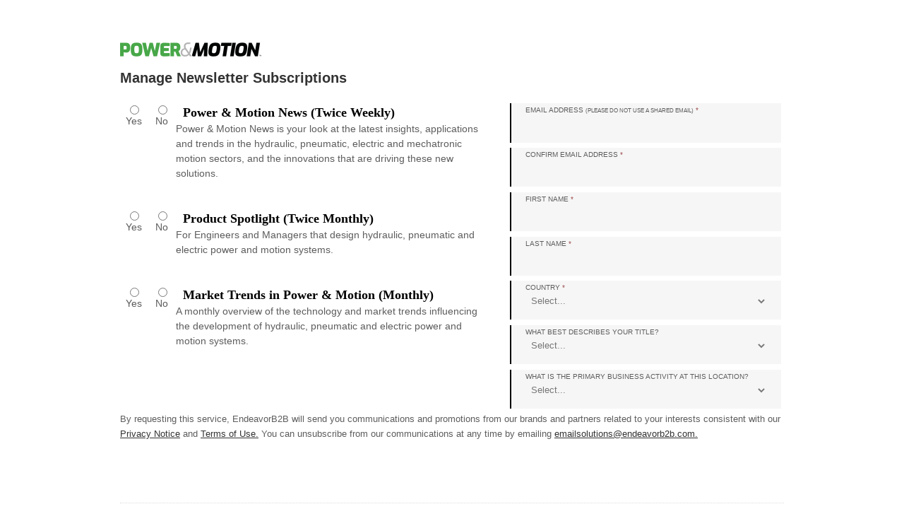

--- FILE ---
content_type: text/html;charset=ISO-8859-1
request_url: https://endeavor.dragonforms.com/init.do?r=0637F3528289C1E&pk=PMT_NLFooter&oly_enc_id=0637F3528289C1E&omedasite=PMTPrefPage
body_size: 352
content:





<html>
<head>
<script>
window.onload = function(){
  window.document.location = 'loading.do?r=0637F3528289C1E&pk=PMT_NLFooter&oly_enc_id=0637F3528289C1E&omedasite=PMTPrefPage';
}
</script>
</head>
<body>
<center>
<img src="https://cdn.omeda.com/hosted/images/dragon/generic/spinner.gif">
<br>Loading...
</center>
</body>
</html>

--- FILE ---
content_type: text/html;charset=ISO-8859-1
request_url: https://endeavor.dragonforms.com/loading.do?r=0637F3528289C1E&pk=PMT_NLFooter&oly_enc_id=0637F3528289C1E&omedasite=PMTPrefPage
body_size: 11332
content:




<noscript>Your browser does not support JavaScript!</noscript>

<!DOCTYPE html>
<!--[if lt IE 7 ]> <html class="ie ie6 no-js" lang="en"> <![endif]-->
<!--[if IE 7 ]>    <html class="ie ie7 no-js" lang="en"> <![endif]-->
<!--[if IE 8 ]>    <html class="ie ie8 no-js" lang="en"> <![endif]-->
<!--[if IE 9 ]>    <html class="ie ie9 no-js" lang="en"> <![endif]-->
<!--[if gt IE 9]><!--><html class="no-js" lang="en"><!--<![endif]-->
<!-- the "no-js" class is for Modernizr. -->

<html>
<head>
	<meta charset="utf-8">
	<meta name="keywords" content="[-meta-]" />
	<!-- Always force latest IE rendering engine (even in intranet) & Chrome Frame -->
		<meta http-equiv="X-UA-Compatible" content="IE=edge,chrome=1">	
	
	<title>Manage Email | Power & Motion</title>
	
	<meta name="title" content="">
	
	
	<link rel="stylesheet" type="text/css" href="https://hostedcontent.dragonforms.com/hosted/images/dragon/generic/10/st_johns_10b.css" /><script src='https://code.jquery.com/jquery-2.2.4.min.js'  integrity='sha256-BbhdlvQf/xTY9gja0Dq3HiwQF8LaCRTXxZKRutelT44=' crossorigin='anonymous'></script><script type="text/javascript" src="https://static-cdn.dragonforms.com/js/conditional.js?build=V26.1-20260108"></script><script type="text/javascript" src="https://static-cdn.dragonforms.com/js/dragonCampaign.js?build=V26.1-20260108"></script><link rel="stylesheet" type="text/css" href="https://static-cdn.dragonforms.com/style/generic.css?build=V26.1-20260108" /><link rel="stylesheet" type="text/css" href="https://hostedcontent.dragonforms.com/hosted/images/dragon/11120/37232.css" /><script src=https://cdn.blueconic.net/informa.js></script>
<link rel="stylesheet" type="text/css" href="https://hostedcontent.dragonforms.com/hosted/images/dragon/11120/79581.css" />
	
	
	<!-- Google will often use this as its description of your page/site. Make it good. -->
		<meta name="description" content="">
	
	<!-- Speaking of Google, don't forget to set your site up: http://google.com/webmasters -->
		<meta name="google-site-verification" content="">	
	
	<meta name="author" content="">
	<meta name="Copyright" content="Copyright 2012. All Rights Reserved.">

	<!--  Mobile Viewport Fix
	j.mp/mobileviewport & davidbcalhoun.com/2010/viewport-metatag 
	device-width : Occupy full width of the screen in its current orientation
	initial-scale = 1.0 retains dimensions instead of zooming out if page height > device height
	maximum-scale = 1.0 retains dimensions instead of zooming in if page width < device width
	-->
		<meta name="viewport" content="width=device-width, initial-scale=1.0, maximum-scale=1.0">
	
	<!-- This is the traditional favicon.
	 - size: 16x16 or 32x32
	 - transparency is OK
	 - see wikipedia for info on browser support: http://mky.be/favicon/ -->
		<link rel="shortcut icon">
	
	<!-- The is the icon for iOS's Web Clip.
	 - size: 57x57 for older iPhones, 72x72 for iPads, 114x114 for iPhone4's retina display (IMHO, just go ahead and use the biggest one)
	 - To prevent iOS from applying its styles to the icon name it thusly: apple-touch-icon-precomposed.png
	 - Transparency is not recommended (iOS will put a black BG behind the icon) -->
		<link rel="apple-touch-icon">
		
	<!-- all our JS is at the bottom of the page, except for Modernizr. 
	<script src="_/js/modernizr-1.7.min.js"></script> -->
	
<script>var elements;</script></head>
<body>
<form method="post" accept-charset="utf-8" action="saveNewSubscription.do;jsessionid=1197599AA9034ED370A3F62D67D4FD15" id="standardForm"><input type="hidden" name="14" id="14" value="1"><input type="hidden" id="dragonjsessionid" name="dragonjsessionid" value="1197599AA9034ED370A3F62D67D4FD15"><input type="hidden" id="omedasite" name="omedasite" value="PMTPrefPage"><input type="hidden" id="shippingaddresscountry" name="shippingaddresscountry" value="7">
	<nav class="drgNav nav"><script type="text/javascript" src="https://hostedcontent.dragonforms.com/hosted/images/dragon/11120/33990.js"></script></nav>
	<div class="container">
		<span id="logo" class="eight columns"><a href="https://www.powermotiontech.com/"><img src="https://hostedcontent.dragonforms.com/hosted/images/dragon/11120/27007.png" alt="Power & Motion Logo" /></a></span><span id ="cover" class="eight columns"></span>
		<div>
			<span class="validation">
				<ul>
					
				</ul>
			</span>
		</div>
		<div id="content1" class="sixteen columns">
			<strong><span style='font-size: larger;'><span style='font-size: larger;'>Manage Newsletter Subscriptions</span></span></strong><div><br></div><span class="spanc5078282 drg-element-type-demographic drg-element-sub-type-type-1"><p id="p5078282" class="drg-element-type-demographic drg-element-sub-type-type-1"><span class="questionlabel ">Stealth Demo&nbsp;</span></p><ul><li class="licr5078282_5114413 lier7190620_5114413 "><input name="demo7190620" type="checkbox" value="5114413" id="id5078282_5114413" /><span class="checkboxlabel"><label for="id5078282_5114413">Stealth</label></span></li></ul></span>
		</div>
		<span id="content2" class="eight columns"><input name="demo7190621" type="hidden" value="PMT_NLFooter" id="demo7190621"/><input name="demo7190622" type="hidden" value="5090753" id="demo7190622"/><span class="spancp14924 drg-element-type-product drg-element-sub-type-type-2"><p id="pp14924" class="drg-element-type-product drg-element-sub-type-type-2"><span class="questionlabel ">&nbsp;</span></p><ul><li class="licrp14924_1 lier7190623_1 "><input name="opt7190623" type="radio" value="1" id="optid14924_1"  /><span class="radiolabel"><label for="optid14924_1">Yes</label></span></li><li class="licrp14924_2 lier7190623_2 "><input name="opt7190623" type="radio" value="2" id="optid14924_2"  /><span class="radiolabel"><label for="optid14924_2">No</label></span></li></ul></span><div class='radiolabel'><h6>Power & Motion News (Twice Weekly)</h6>Power & Motion News is your look at the latest insights, applications and trends in the hydraulic, pneumatic, electric and mechatronic motion sectors, and the innovations that are driving these new solutions. <p></p></div><hr class='clearfloat'><span class="spancp14925 drg-element-type-product drg-element-sub-type-type-2"><p id="pp14925" class="drg-element-type-product drg-element-sub-type-type-2"><span class="questionlabel ">&nbsp;</span></p><ul><li class="licrp14925_1 lier7190625_1 "><input name="opt7190625" type="radio" value="1" id="optid14925_1"  /><span class="radiolabel"><label for="optid14925_1">Yes</label></span></li><li class="licrp14925_2 lier7190625_2 "><input name="opt7190625" type="radio" value="2" id="optid14925_2"  /><span class="radiolabel"><label for="optid14925_2">No</label></span></li></ul></span><div class='radiolabel'><h6>Product Spotlight (Twice Monthly)</h6>For Engineers and Managers that design hydraulic, pneumatic and electric power and motion systems.<p></p></div><hr class='clearfloat'><span class="spancp21244 drg-element-type-product drg-element-sub-type-type-2"><p id="pp21244" class="drg-element-type-product drg-element-sub-type-type-2"><span class="questionlabel "><br>&nbsp;</span></p><ul><li class="licrp21244_1 lier7190629_1 "><input name="opt7190629" type="radio" value="1" id="optid21244_1"  /><span class="radiolabel"><label for="optid21244_1">Yes</label></span></li><li class="licrp21244_2 lier7190629_2 "><input name="opt7190629" type="radio" value="2" id="optid21244_2"  /><span class="radiolabel"><label for="optid21244_2">No</label></span></li></ul></span><div class='radiolabel'><h6>Market Trends in Power & Motion (Monthly)</h6>A monthly overview of the technology and market trends influencing the development of hydraulic, pneumatic and electric power and motion systems. <p></p></div><hr class='clearfloat'></span><span id="content3" class="eight columns"><div id="disp7190631" style="display:none;"><style>
#newNotMe {
font-size: 10px;
line-height: 1.1em;
text-transform: uppercase;
color: #5D5D5D;
}

#content3 p.clearForm {
  border: none;
  background: none;
}
</style>

<script type="text/javascript">
  function createThisIsnewNotMe() {
	var excludeList=",r,ajs_uid,ajs_aid,omedasite,page,oly_enc_id,oly_anon_id,"; //to avoid a loop we add a leading and trailing ','
	var isFirst=true;
        var url = window.location.href;
	var newUrl = new URL(url);
	var siteContext = newUrl.searchParams.get("omedasite");
	var notMeParams="";
	var dragon="";
	if (window.location.origin.indexOf("omeda.local:")>=0)
		dragon="dragon/"; //account for local testing

	//make our param map
	var urlParams=$("#originalUrlParams").val().split('&');//window.location.search.substring(1).split('&');
	$.each(urlParams, function() {
		var keyValueArray = this.split('=');
		var key = keyValueArray[0];
	    var value = keyValueArray[1];

		if (excludeList.indexOf(","+key+",")>=0 || value==undefined) //-1 would be returned if the key does not exist
			;//skip these items
		else if (isFirst) {
			notMeParams+="?"+key+"="+value;
			isFirst=false;
		}
		else
			notMeParams+="&"+key+"="+value;
	});
	
	$("#newNotMe").attr('href',"/"+dragon+siteContext+notMeParams);
  }

  function deleteCookie(name) {
	var domainFromURL = window.location.hostname.substring(window.location.hostname.indexOf("."));
	//set the expire date of the cookie to an arbitrary date in the past to delete it
	document.cookie = name +'=; Path=/; Expires=Thu, 01 Jan 1970 00:00:01 GMT; domain=' + domainFromURL;
  }
  
  $(document).ready(function(){
	createThisIsnewNotMe();

	/*this manages the "This is not me" link to delete the uid cookie so that it is not used when the r param is removed*/
	$("#newNotMe").click(function(){
		deleteCookie('ajs_user_id');
		deleteCookie('ajs_anonymous_id');
		deleteCookie('oly_enc_id');
		deleteCookie('oly_anon_id');
	});
  });
</script>

<div class="link-container">

<p class="clearForm"><a href="" id="newNotMe" style="display: block;">Clear Form</a></p>
</div>


</div><p id="p13" class="drg-element-type-standard-field drg-element-sub-type-fieldname-EMAILADDR addresslabel"><span class="questionlabel "><label for="id13">Email Address <span style='font-size: smaller;'>(please do not use a shared email)</span> <font color=red>*</font></label> </span><input class="drg-field-address-normal" name="demo7190632" type="text" value="" id="id13" maxlength="50" size="50"  /></p><p id="p28" class="drg-element-type-standard-field drg-element-sub-type-fieldname-EMAILADDRC addresslabel"><span class="questionlabel "><label for="id28">Confirm Email Address <font color=red>*</font></label> </span><input class="drg-field-address-normal" name="demo7190633" type="text" value="" id="id28" maxlength="50" size="50"  /></p><script>$(document).ready(function() { $("#id13").blur(function() { lookupByEmail(); } ); });</script> <div id="scrim" class="scrim" style="position: fixed; display: none;"> <i class="icon-spinner icon-spin"><img src="https://cdn.omeda.com/hosted/images/dragon/generic/217.gif"></i></div><p id="p1" class="drg-element-type-standard-field drg-element-sub-type-fieldname-FIRSTNAME addresslabel"><span class="questionlabel "><label for="id1">First Name <font color=red>*</font></label> </span><input class="drg-field-address-normal" name="demo7190635" type="text" value="" id="id1" maxlength="40" size="40"  /></p><p id="p2" class="drg-element-type-standard-field drg-element-sub-type-fieldname-LASTNAME addresslabel"><span class="questionlabel "><label for="id2">Last Name <font color=red>*</font></label> </span><input class="drg-field-address-normal" name="demo7190636" type="text" value="" id="id2" maxlength="40" size="40"  /></p><span class="spanc7 drg-element-type-standard-field drg-element-sub-type-fieldname-COUNTRY"><p id="p7" class="drg-element-type-standard-field drg-element-sub-type-fieldname-COUNTRY"><span class="questionlabel "><label for="id7">Country <font color=red>*</font></label>&nbsp;</span><select name="demo7190637" id="id7" ><option value="">Select...</option><option value="80" >UNITED STATES</option><option value="81" >CANADA</option><option value="84" >AFGHANISTAN</option><option value="86" >ALBANIA</option><option value="87" >ALGERIA</option><option value="89" >ANDORRA</option><option value="90" >ANGOLA</option><option value="91" >ANGUILLA</option><option value="350" >ANTARCTICA</option><option value="92" >ANTIGUA</option><option value="93" >ARGENTINA</option><option value="94" >ARMENIA</option><option value="95" >ARUBA</option><option value="96" >ASCENSION IS</option><option value="97" >AUSTRALIA</option><option value="98" >AUSTRIA</option><option value="99" >AZERBAIJAN</option><option value="101" >BAHAMAS</option><option value="102" >BAHRAIN</option><option value="103" >BANGLADESH</option><option value="104" >BARBADOS</option><option value="106" >BELARUS</option><option value="108" >BELGIUM</option><option value="109" >BELIZE</option><option value="110" >BENIN</option><option value="111" >BERMUDA</option><option value="112" >BHUTAN</option><option value="113" >BOLIVIA</option><option value="115" >BOSNIA-HERZEGOVINA</option><option value="116" >BOTSWANA</option><option value="117" >BRAZIL</option><option value="351" >BRITISH INDIAN OCEAN TERRITORY</option><option value="118" >BRITISH VIRGIN IS</option><option value="120" >BRUNEI</option><option value="121" >BULGARIA</option><option value="122" >BURKINA FASO</option><option value="123" >BURUNDI</option><option value="124" >CAMBODIA</option><option value="125" >CAMEROON</option><option value="127" >CAPE VERDE ISLANDS</option><option value="128" >CAYMAN ISLANDS</option><option value="129" >CENTRAL AFRICAN REP</option><option value="130" >CHAD</option><option value="134" >CHILE</option><option value="135" >CHINA</option><option value="136" >COCO ISLAND</option><option value="137" >COLOMBIA</option><option value="138" >COMOROS</option><option value="139" >CONGO</option><option value="141" >COOK ISLANDS</option><option value="142" >COSTA RICA</option><option value="143" >CROATIA</option><option value="144" >CUBA</option><option value="145" >CYPRUS</option><option value="146" >CZECH REPUBLIC</option><option value="147" >DENMARK</option><option value="148" >DJIBOUTI</option><option value="149" >DOMINICA</option><option value="150" >DOMINICAN REPUBLIC</option><option value="151" >EAST TIMOR</option><option value="152" >ECUADOR</option><option value="153" >EGYPT</option><option value="154" >EL SALVADOR</option><option value="156" >ERITREA</option><option value="157" >ESTONIA</option><option value="158" >ETHIOPIA</option><option value="159" >FAEROE ISLANDS</option><option value="160" >FALKLAND ISLANDS</option><option value="161" >FIJI</option><option value="162" >FINLAND</option><option value="163" >FRANCE</option><option value="164" >FRENCH GUIANA</option><option value="165" >FRENCH POLYNESIA</option><option value="168" >GABON</option><option value="169" >GAMBIA</option><option value="171" >GEORGIA</option><option value="172" >GERMANY</option><option value="173" >GHANA</option><option value="174" >GIBRALTAR</option><option value="176" >GREECE</option><option value="177" >GREENLAND</option><option value="178" >GRENADA</option><option value="179" >GUADELOUPE</option><option value="180" >GUATEMALA</option><option value="181" >GUERNSEY</option><option value="182" >GUINEA</option><option value="183" >GUYANA</option><option value="184" >HAITI</option><option value="185" >HONDURAS</option><option value="186" >HONG KONG</option><option value="187" >HUNGARY</option><option value="188" >ICELAND</option><option value="189" >INDIA</option><option value="190" >INDONESIA</option><option value="191" >IRAN</option><option value="192" >IRAQ</option><option value="193" >IRELAND</option><option value="194" >ISLE OF MAN</option><option value="195" >ISRAEL</option><option value="196" >ITALY</option><option value="197" >IVORY COAST</option><option value="198" >JAMAICA</option><option value="199" >JAPAN</option><option value="200" >JORDAN</option><option value="201" >KAZAKHSTAN</option><option value="202" >KENYA</option><option value="204" >KIRIBATI</option><option value="206" >KUWAIT</option><option value="207" >KYRGYZSTAN</option><option value="208" >LAOS</option><option value="209" >LATVIA</option><option value="210" >LEBANON</option><option value="211" >LESOTHO</option><option value="212" >LIBERIA</option><option value="213" >LIBYA</option><option value="214" >LIECHTENSTEIN</option><option value="215" >LITHUANIA</option><option value="216" >LUXEMBOURG</option><option value="217" >MACAO</option><option value="218" >MACEDONIA</option><option value="219" >MADAGASCAR</option><option value="221" >MALAWI</option><option value="222" >MALAYSIA</option><option value="223" >MALDIVES</option><option value="224" >MALI</option><option value="225" >MALTA</option><option value="226" >MARSHALL ISLANDS</option><option value="227" >MARTINIQUE</option><option value="228" >MAURITANIA</option><option value="229" >MAURITIUS</option><option value="230" >MAYOTTE</option><option value="231" >MEXICO</option><option value="232" >MICRONESIA</option><option value="233" >MOLDOVA</option><option value="235" >MONACO</option><option value="236" >MONGOLIA</option><option value="237" >MONTENEGRO</option><option value="238" >MONTSERRAT</option><option value="239" >MOROCCO</option><option value="240" >MOZAMBIQUE</option><option value="241" >MYANMAR</option><option value="242" >NAMIBIA</option><option value="243" >NAURU</option><option value="244" >NEPAL</option><option value="245" >NETHERLAND ANTILLES</option><option value="246" >NETHERLANDS</option><option value="248" >NEW CALEDONIA</option><option value="249" >NEW GUINEA</option><option value="250" >NEW ZEALAND</option><option value="251" >NICARAGUA</option><option value="252" >NIGER</option><option value="253" >NIGERIA</option><option value="254" >NORTH KOREA</option><option value="256" >NORWAY</option><option value="257" >OMAN</option><option value="259" >PAKISTAN</option><option value="260" >PALAU</option><option value="261" >PALESTINE</option><option value="262" >PANAMA</option><option value="264" >PARAGUAY</option><option value="265" >PERU</option><option value="266" >PHILIPPINES</option><option value="268" >PITCAIRN IS</option><option value="269" >POLAND</option><option value="270" >PORTUGAL</option><option value="271" >QATAR</option><option value="272" >REUNION</option><option value="273" >ROMANIA</option><option value="274" >RUSSIA</option><option value="275" >RWANDA</option><option value="276" >SAN MARINO</option><option value="277" >SAO TOME E PRINCIPE</option><option value="279" >SAUDI ARABIA</option><option value="281" >SENEGAL</option><option value="282" >SERBIA</option><option value="283" >SEYCHELLES</option><option value="284" >SIERRA LEONE</option><option value="285" >SINGAPORE</option><option value="286" >SLOVAK REPUBLIC</option><option value="287" >SLOVENIA</option><option value="288" >SOLOMON ISLANDS</option><option value="289" >SOMALIA</option><option value="290" >SOUTH AFRICA</option><option value="291" >SOUTH KOREA</option><option value="292" >SPAIN</option><option value="293" >SRI LANKA</option><option value="294" >ST CROIX</option><option value="295" >ST KITTS</option><option value="296" >ST LUCIA</option><option value="298" >ST MARTIN</option><option value="299" >ST PIERRE</option><option value="300" >ST VINCENT</option><option value="301" >SUDAN</option><option value="302" >SURINAME</option><option value="303" >SWAZILAND</option><option value="304" >SWEDEN</option><option value="305" >SWITZERLAND</option><option value="306" >SYRIA</option><option value="308" >TAIWAN</option><option value="309" >TAJIKISTAN</option><option value="310" >TANZANIA</option><option value="312" >THAILAND</option><option value="314" >TOGO</option><option value="315" >TONGA</option><option value="316" >TRINIDAD AND TOBAGO</option><option value="317" >TUNISIA</option><option value="318" >TURKEY</option><option value="319" >TURKMENISTAN</option><option value="320" >TURKS ISLAND</option><option value="321" >TUVALU</option><option value="322" >UGANDA</option><option value="323" >UKRAINE</option><option value="324" >UNITED ARAB EMIRATES</option><option value="749" >UNITED KINGDOM</option><option value="325" >URUGUAY</option><option value="326" >UZBEKISTAN</option><option value="327" >VANUATU</option><option value="328" >VATICAN CITY</option><option value="329" >VENEZUELA</option><option value="330" >VIETNAM</option><option value="332" >WALLIS ISLAND</option><option value="333" >WESTERN SAHARA</option><option value="334" >WESTERN SAMOA</option><option value="335" >YEMEN</option><option value="336" >ZAIRE</option><option value="337" >ZAMBIA</option><option value="338" >ZIMBABWE</option></select></p></span><span class="spanc8 drg-element-type-standard-field drg-element-sub-type-fieldname-STATE"><p id="p8" class="drg-element-type-standard-field drg-element-sub-type-fieldname-STATE addresslabel"><span class="questionlabel "><label for="id8">State/Province <font color=red>*</font></label>&nbsp;</span><select name="demo7190638" id="id8" ><option value="">Select One</option><option value="1" >ALABAMA</option><option value="2" >ALASKA</option><option value="3" >ARIZONA</option><option value="4" >ARKANSAS</option><option value="5" >CALIFORNIA</option><option value="6" >COLORADO</option><option value="7" >CONNECTICUT</option><option value="8" >DELAWARE</option><option value="9" >DISTRICT OF COLUMBIA</option><option value="10" >FLORIDA</option><option value="11" >GEORGIA</option><option value="12" >HAWAII</option><option value="13" >IDAHO</option><option value="14" >ILLINOIS</option><option value="15" >INDIANA</option><option value="16" >IOWA</option><option value="17" >KANSAS</option><option value="18" >KENTUCKY</option><option value="19" >LOUISIANA</option><option value="20" >MAINE</option><option value="21" >MARYLAND</option><option value="22" >MASSACHUSETTS</option><option value="23" >MICHIGAN</option><option value="24" >MINNESOTA</option><option value="25" >MISSISSIPPI</option><option value="26" >MISSOURI</option><option value="27" >MONTANA</option><option value="28" >NEBRASKA</option><option value="29" >NEVADA</option><option value="30" >NEW HAMPSHIRE</option><option value="31" >NEW JERSEY</option><option value="32" >NEW MEXICO</option><option value="33" >NEW YORK</option><option value="34" >NORTH CAROLINA</option><option value="35" >NORTH DAKOTA</option><option value="36" >OHIO</option><option value="37" >OKLAHOMA</option><option value="38" >OREGON</option><option value="39" >PENNSYLVANIA</option><option value="40" >RHODE ISLAND</option><option value="41" >SOUTH CAROLINA</option><option value="42" >SOUTH DAKOTA</option><option value="43" >TENNESSEE</option><option value="44" >TEXAS</option><option value="45" >UTAH</option><option value="46" >VERMONT</option><option value="47" >VIRGIN ISLANDS</option><option value="48" >VIRGINIA</option><option value="49" >WASHINGTON</option><option value="50" >WEST VIRGINIA</option><option value="51" >WISCONSIN</option><option value="52" >WYOMING</option><option value="53" >American Samoa</option><option value="54" >Guam</option><option value="56" >Micronesia (Federated States of)</option><option value="58" >Puerto Rico</option><option value="59" >U.S. Minor Outlying Islands</option><option value="60" >NORTHERN MARIANA ISLANDS</option><option value="61" >Armed Forces Africa</option><option value="62" >Armed Forces Americas AA (except Canada)</option><option value="63" >Armed Forces Canada</option><option value="64" >Armed Forces Europe AE</option><option value="65" >Armed Forces Middle East AE</option><option value="66" >Armed Forces Pacific AP</option><option value="67" >ALBERTA</option><option value="68" >NOVA SCOTIA</option><option value="69" >BRITISH COLUMBIA</option><option value="70" >ONTARIO</option><option value="71" >MANITOBA</option><option value="72" >PRINCE EDWARD ISLAND</option><option value="73" >NEW BRUNSWICK</option><option value="74" >QUEBEC</option><option value="75" >NEWFOUNDLAND</option><option value="76" >SASKATCHEWAN</option><option value="77" >NORTHWEST TERRITORIES</option><option value="78" >YUKON TERRITORY</option><option value="79" >NUNAVUT</option><option value="1002" >FOREIGN</option></select></p></span><span class="spanc5073507 drg-element-type-demographic drg-element-sub-type-type-1"><p id="p5073507" class="drg-element-type-demographic drg-element-sub-type-type-1"><span class="questionlabel "><label for="id5073507">What best describes your title?</label>&nbsp;</span><select name="demo7190639" id="id5073507" ><option value="">Select...</option><option value="5085164" >Corp Mgmt</option><option value="5085165" >Product & Design Engineering Management</option><option value="5085166" >Plant & Manufacturing Engr Mgmt</option><option value="5085167" >Academic/Instructor/Student</option><option value="5085169" >Purchasing Mgmt</option><option value="5085170" >Storage, Warehousing, Distribution</option><option value="5085171" >Sales Mgmt</option><option value="5085177" >Component Engineer</option><option value="5098240" >Design Engineer</option><option value="5085173" >Other</option></select></p></span><span class="spanc5073503 drg-element-type-demographic drg-element-sub-type-type-1"><p id="p5073503" class="drg-element-type-demographic drg-element-sub-type-type-1"><span class="questionlabel "><label for="id5073503">What is the primary business activity at this location?</label>&nbsp;</span><select name="demo7190640" id="id5073503" ><option value="">Select...</option><option value="5085163" >Chemical Product</option><optgroup class='select_response_subheader' label='Manufacturing (Discrete & Processing)'></optgroup><option value="5085158" >Food, Beverage & Tobacco Product</option><option value="5085161" >Furniture & Fixture</option><option value="5085160" >Lumber & Wood Product</option><option value="5085255" >Nonmetallic Mineral Product</option><option value="5085162" >Paper (includes Printing & Related Support Activities)</option><option value="5085253" >Petroleum & Refining</option><option value="5085254" >Plastics & Rubber Products</option><option value="5085159" >Textile Mills & Apparel</option><option value="5085278" >Waste Management</option><option value="5085265" >Aerospace</option><option value="5085264" >Automotive</option><optgroup class='select_response_subheader' label='Manufacturing (OEM)'></optgroup><option value="5085260" >Computer & Electronic Product</option><option value="5085277" >Defense/Military</option><option value="5085259" >Electrical Equipment, Appliances & Component</option><option value="5085257" >Fabricated Metal Product</option><option value="5122397" >Stationary Machinery</option><option value="5122396" >Mobile Machinery</option><option value="5085262" >Medical Equipment & Supplies</option><option value="5085256" >Primary Metal</option><option value="5085268" >Professional, Scientific & Technical Services</option><option value="5085269" >Repair & Maintenance</option><optgroup class='select_response_subheader' label='Supplier, Specifier or System Integrator'></optgroup><option value="5085267" >System Integrator</option><option value="5085266" >Wholesaler or Distributor of Durable or Non-Durable Goods</option><option value="5085270" >Other</option></select></p></span></span>
		<div id="content4" class="sixteen columns"><div id="disp7190641" style="display:none;"><span class="spanc5073844 drg-element-type-demographic drg-element-sub-type-type-1"><p id="p5073844" class="drg-element-type-demographic drg-element-sub-type-type-1"><span class="questionlabel "><br>&nbsp;</span></p><ul><li class="licr5073844_5086490 lier7190641_5086490 "><input name="demo7190641" type="checkbox" value="5086490" id="id5073844_5086490" CHECKED/><span class="checkboxlabel"><label for="id5073844_5086490">Yes, I want to stay current with industry leading news, events and promotions from EndeavorB2B and its trusted partners.</label></span></li></ul></span></div><div id="disp7190642" style="display:none;"><span class="spanc5073843 drg-element-type-demographic drg-element-sub-type-type-1"><p id="p5073843" class="drg-element-type-demographic drg-element-sub-type-type-1"><span class="questionlabel ">EU Consent Demo&nbsp;</span></p><ul><li class="licr5073843_5088459 lier7190642_5088459 "><input name="demo7190642" type="checkbox" value="5088459" id="id5073843_5088459" /><span class="checkboxlabel"><label for="id5073843_5088459">Yes, EndeavorB2B may use my contact information consistent with our <a href="https://www.endeavorbusinessmedia.com/privacy-policy">Privacy Notice</a> to communicate with me by email or telephone about other offerings by EndeavorB2B, its brands, affiliates &/or third-party partners that may be of interest to businesses and individual participants in my industry.&nbsp; You may unsubscribe at any time by emailing <a href="mailto:emailsolutions@endeavorb2b.com">emailsolutions@endeavorb2b.com</a>.</label></span></li></ul></span></div><div id="disp7190643" style="display:none;"><span style="font-size: small;">By requesting this service, EndeavorB2B will send you communications and promotions from our brands and partners related to your interests consistent with our <a href="https://www.endeavorbusinessmedia.com/privacy-policy">Privacy Notice</a> and <a href="https://www.endeavorbusinessmedia.com/endeavor-terms"> Terms of Use.</a> You can unsubscribe from our communications at any time by emailing <a href="mailto:emailsolutions@endeavorb2b.com" target="_blank">emailsolutions@endeavorb2b.com.</a></span></div>
			<div id="submitbtn" class="submit"><input type="submit" value="Submit"></div>
		</div>
		<div id="content5" class="sixteen columns"><div class="centerlet"><input class="letsubmit" type="submit" value="Submit"></div>
</div>
		<div class="sixteen columns footer"><script type="text/javascript" src="https://hostedcontent.dragonforms.com/hosted/images/dragon/11120/25802.js"></script></div>	
	</div><!-- container -->
<input type="hidden" name="transactionKey" value="dragon-hpci-b93ce6ffbb174deb86184d1f232ce1aa"><input type="hidden" name="dragon_pagenumber" value="1"><input type="hidden" id="originalUrlParams" value="r=0637F3528289C1E&pk=PMT_NLFooter&oly_enc_id=0637F3528289C1E&omedasite=PMTPrefPage"></form>

<div id="olyticsContainer" style="display:none;visibility:hidden;"><script>window.olytics||(window.olytics=[]),window.olytics.methods=["fire","confirm"],window.olytics.factory=function(i){return function(){var t=Array.prototype.slice.call(arguments);return t.unshift(i),window.olytics.push(t),window.olytics}};for(var i=0;i<window.olytics.methods.length;i++){var method=window.olytics.methods[i];window.olytics[method]=window.olytics.factory(method)}olytics.load=function(i){if(!document.getElementById("olyticsImport")){window.a=window.olytics;var t=document.createElement("script");t.async=!0,t.id="olyticsImport",t.type="text/javascript";var o="";void 0!==i&&void 0!==i.oid&&(o=i.oid),t.setAttribute("data-oid",o),t.src="https://olytics.omeda.com/olytics/js/v3/p/olytics.min.js",t.addEventListener("load",function(t){for(olytics.initialize({Olytics:i});window.a.length>0;){var o=window.a.shift(),s=o.shift();olytics[s]&&olytics[s].apply(olytics,o)}},!1);var s=document.getElementsByTagName("script")[0];s.parentNode.insertBefore(t,s)}},olytics.load({oid:"9638b99539f24265ae21a943011404d2"});</script><script type="text/javascript" src="js/olyticsLinkAssistance.js"></script><input type="hidden" name="omedaEncId" id="omedaEncId" value="0637F3528289C1E"><script>olytics.confirm('0637F3528289C1E');</script></div>

<script>
		$(document).ready(function() {
			$("nav.drgNav").hide();
			$("nav.drgNav").has('ul').has('li').show();
		});

		$(function() {
			$("<select />").appendTo("nav.drgNav");

			$("<option />", {
				"selected": "selected",
				"value"   : "",
				"text"    : "Go to..."
			}).appendTo("nav.drgNav select");

			$("nav.drgNav a").each(function() {
				var el = $(this);
				$("<option />", {
				"value"   : el.attr("href"),
				"text"    : el.text()
				}).appendTo("nav.drgNav select");
			});

			$("nav.drgNav select").change(function() {
				window.location = $(this).find("option:selected").val();
			});
		});
	</script>
	
<!--<script>
$(document).ready(function() {
		$('span')
		.filter(function() {
			return $.trim($(this).text()) === '' && $(this).children().length == 0
		})
		.remove();
		$('p')
		.filter(function() {
			return $.trim($(this).text()) === '' && $(this).children().length == 0
		})
		.remove()
	});	
</script> -->
<div style="display:none;height:20px;"></div>
<div id="basicConfirm_modal" class="simple_modal" style="display: none;"> <%-- the gray background --%>
    <div id="basicConfirmContent" class="simple_modal_content">
        <div id="basicConfirmMessageContainer">
            <span id="basicConfirmMessage"></span>
        </div>
        <div class="basicConfirmButtonContainer">
            <button class="form-submit-button basicConfirmYes" type="button" id="basicConfirmYes">Yes</button>
            <button class="form-submit-button basicConfirmNo" type="button" id="basicConfirmNo">No</button>
        </div>
    </div>
</div></body>
</html>




--- FILE ---
content_type: text/css
request_url: https://hostedcontent.dragonforms.com/hosted/images/dragon/11120/37232.css
body_size: 1673
content:
 @import url('https://fonts.googleapis.com/css?family=Raleway:400,700');

header {
  text-align: left;
}

.submit {
  display: none !important;
}

header img {
  width: 50%;
}

h2 {
  font-family: Raleway , sans-serif;
  font-weight: bold;
}

h3 {
  font-family: Raleway , sans-serif;
  font-weight: normal;
  display: block;
  width: 100%;
  margin: 2em  0 1em 0;
  border-bottom: 1px dotted #d3d3d3;
}

@media only screen and (min-width: 960px) {
  .container #content3.eight.columns {
    width: 40%;
  }

  .container #content2.eight.columns {
    width: 55%;
  }
}

@media only screen and (min-width: 768px) and (max-width: 959px) {
  .container #content3.eight.columns {
    width: 35%;
  }

  .container #content2.eight.columns {
    width: 55%;
  }
}

@media only screen and (max-width: 767px) {
  .container #content3.eight.columns {
    width: 100%;
  }

  .container #content2.eight.columns {
    width: 100%;
  }
}

#content3 p {
  box-sizing: border-box;
  background-color: #f6f6f6;
  border-left: 2px solid black;
  padding: 4px 20px;
  width: 100%;
  margin: 1%;
  display: inline-block;
}

.addresslabel .questionlabel,
#content3 .questionlabel,
.spanc5070101 .questionlabel,
.spanc5070102 .questionlabel,
.spanc3 .questionlabel,
.spanc5070103 .questionlabel,
.spanc5070104 .questionlabel,
.spanc3 ul li,
.spanc7 .questionlabel,.spanc5072841 .questionlabel,
.spanc5072842 .questionlabel,
.spanc5072845 .questionlabel,
.spanc5072851 .questionlabel,
.spanc5072852 .questionlabel,
.spanc5072854 .questionlabel,
.spanc5073826 .questionlabel,
.spanc5070380 .questionlabel,
.spanc5070381 .questionlabel,
.spanc5073826 ul li {
  font-size: 10px;
  line-height: 1.1em;
  text-transform: uppercase;
}

.addresslabel input, 
.addresslabel select,
#content3 input, 
#content3 select,
.spanc5070101 select,
.spanc5070102 select,
.spanc3 select,
.spanc5070103 select,
.spanc5070104 select,
.spanc7 select,
.spanc5072841 select,
.spanc5072842 select,
.spanc5072845 ul li,
.spanc5072852 select,
.spanc5072854 select,
.spanc5070380 select,
.spanc5070381 select,
.spanc5073826 ul li,
.spanc5072851 select {
  box-sizing: border-box;
  width: 100%;
  max-width: 100%;
  margin-left: 0px;
  margin-bottom: 8px;
  border: 0px;
  border-bottom: 1px solid transparent;
  background: transparent;
   background-color: #f6f6f6;
}

.addresslabel input:focus,
#content3 input:focus {
  box-shadow: none;
  border: none;
  border-bottom: 1px dotted #d3d3d3;
}

/* demographics */
@media only screen and (min-width: 768px) {
  span[class^="spanc"] p {
    font-size: 1.25em;
    margin-bottom: .25em;
  }

  span[class^="spanc3"] ul li {
    width: 100%;
    font-size: 8px;
    display: block;
  }
  
  .spanc5073081 ul li {
    width: 33.333%;
    display: inline-block;
    margin-bottom: 2px;
    vertical-align: top;
  }
  
  .spanc5073081 .response_subheader {
    display: block;
    margin-top: .5em;
    font-weight: bold;
    color: #000;
  }

  span[class^="spanc"] ul li[class^="licr5080188"] {
    width: 50%;
  }
}

#p5073843, #p5073844 {
  display: none;
}

/* newsletters & deployments */

div[id^="pp"],
div[id^="pd"] {
  margin-bottom: 1em;
}

span[class^="spancp"] p .questionlabel, 
span[class^="spancd"] p .questionlabel {
  display: none;
}

span[class^="spancp"] ul, 
span[class^="spancd"] ul {
  width: 15%;
  display: inline-block;
  vertical-align: top;
}

span[class^="spancp"] ul li, 
span[class^="spancd"] ul li {
  width: 50%;
  display: inline-block;
  text-align: center;
}

/*Digital styling*/
.drg-element-type-requested-version.drg-element-sub-type-type-1 {
  width: 85%;
}

.drg-element-type-requested-version.drg-element-sub-type-type-1 ul {display: inline-block;vertical-align: top;text-align: center;width: 15%;}

.drg-element-type-requested-version.drg-element-sub-type-type-1 ul li {width: 49%;display: inline-block;}

@media only screen and (max-width: 480px) {
  span[class^="spancp"] ul li, 
  span[class^="spancd"] ul li {
    width: 100%;
    display: block;
    text-align: center;
  }
}

span[class^="spancp"] ul li .radiolabel, 
span[class^="spancd"] ul li .radiolabel {
  display: block;
  text-align: center;
}

div.radiolabel {
  width: 85%;
  display: inline-block;
}

div.radiolabel h6 {
  font-size: 17.5px;
  font-weight: bold;
  line-height: 1.5;
  padding-left: 10px;
  color: black;
}

div.radiolabel p {
  font-family: Raleway , sans-serif;
  line-height: 1.5em;
  font-size: 14.5px;
}

.clearfloat {
  background: transparent;
  border: none;
  height: 0px;
  clear: both;
}

input[type="submit"] {
  border: none;
  border-radius: 0px;
  background-color: #323a45;
  color: #fff;
  font-weight: normal;
  font-size: 14px;
  text-shadow: none;
  width: 100%;
  box-sizing: border-box;
  padding: .75em;
  margin: 20px 4px;
}

input[type="submit"]:hover {
  border: none;
  background-color: #666666;
  color: #fff;
}


/* other fillin */

.otherfillin {
  display: inline-block;
  max-width: 100%;
  box-sizing: border-box;
  background-color: #000;
  padding: 4px 20px;
  width: 100%;
  margin: 1%;
  margin-top: -1%;
}

.otherfillin p,
#content3 .drg-element-type-demographic.drg-element-sub-type-type-1 ~ .otherfillin p {
  width: 100%;
  background-color: #000;
  padding: 0px;
  margin: 0px;
}

.otherfillinlabelomeda {
  display: inline-block;
  width: 30%;
  color: #fff;
  box-sizing: border-box;
}

.otherfillin input,
#content3 .drg-element-type-demographic.drg-element-sub-type-type-1 ~ .otherfillin input {
  color: #ccc;
  display: inline-block;
  box-sizing: border-box;
  width: 70%;
  max-width: 70%;
  border-top: 0px;
  border-left: 0px;
  border-right: 0px;
  border-radius: 0px;
  padding: 0px;
  margin-bottom: 0px;
  border-bottom: 1px dashed #999;
  background: transparent;
}

.otherfillin input:focus,
#content3 .drg-element-type-demographic.drg-element-sub-type-type-1 ~ .otherfillin input:focus {
  color: #fff;
  border-top: 0px;
  border-left: 0px;
  border-right: 0px;
  box-shadow: none;
  border-bottom: 1px dashed #ccc;
}


/* Multi-Select Demographics */

#content3 p.drg-element-type-demographic.drg-element-sub-type-type-2 {
  margin-bottom: 0px;
}

.drg-element-type-demographic.drg-element-sub-type-type-2 ul {
  width: 100%;
  max-height: 128px;
  border: 2px solid #f6f6f6;
  border-left-color: #000;
  margin: 0 1%;
  box-sizing: border-box;
  overflow: auto;
  display: block;
}

.drg-element-type-demographic.drg-element-sub-type-type-2 ul li {
  margin-bottom: 0px;
}

@media only screen and (min-width: 960px) { /* this may not be needed on all forms */
  .drg-element-type-demographic.drg-element-sub-type-type-2 ul li {
    width: 100%;
    display: inline-block;
  }
}

.drg-element-type-demographic.drg-element-sub-type-type-2 ul li {
  position: relative;
}

.drg-element-type-demographic.drg-element-sub-type-type-2 input[type="checkbox"] {
  display: none;
}

.drg-element-type-demographic.drg-element-sub-type-type-2 input[type="checkbox"] + .checkboxlabel {
  background: #f6f6f6;
  font-size: 11px;
  line-height: 1em;
  display: block;
}

.drg-element-type-demographic.drg-element-sub-type-type-2 input[type="checkbox"] + .checkboxlabel label {
  width: 100%;
  padding: 4px;
  display: block;
  box-sizing: border-box;
}

.drg-element-type-demographic.drg-element-sub-type-type-2 input[type="checkbox"]:checked + .checkboxlabel {
  background: #ccc;
}

.drg-element-type-demographic.drg-element-sub-type-type-2 input[type="checkbox"] ~ .otherfillin {
  display: none;
}

.drg-element-type-demographic.drg-element-sub-type-type-2 input[type="checkbox"]:checked ~ .otherfillin {
  width: 40%;
  background-color: transparent;
  padding: 4px;
  display: block;
  position: absolute;
  top: 3px;
  right: 0px;
}

.drg-element-type-demographic.drg-element-sub-type-type-2 input[type="checkbox"]:checked ~ .otherfillin input {
  font-size: 10px;
  color: #333;
  padding: 0px 4px;
  background: rgb(255,255,255);
  background: linear-gradient(0deg, rgba(255,255,255,0.8) 0%, rgba(255,255,255,0.0) 100%);
  border: 1px solid #fff;
}


/* Fixed-Position Validation */

.highlight {
  color: #994444;
}

font[color="red"],
span[style="color: red;"] {
  color: #994444 !important;
}

ul.validation {
  position: fixed;
  bottom: 0px;
  left: 0px;
  background: #ff0000;
  width: 100%;
  margin-bottom: 0px;
  max-height: 5em;
  overflow: auto;
  z-index: 9999;
}

ul.validation li {
  color: #fff;
  text-align: center;
}

ul.validation li:first-of-type {
  padding-top: .25em;
}

ul.validation li:last-of-type {
  padding-bottom: : .5em;
}

ul.validation li:only-of-type {
  padding-top: .25em;
  padding-bottom: .5em;
}


/* Inline Validation */

.validation { color: #FF0000; }


--- FILE ---
content_type: text/css
request_url: https://hostedcontent.dragonforms.com/hosted/images/dragon/11120/79581.css
body_size: -36
content:
.spanc5078282.drg-element-type-demographic.drg-element-sub-type-type-1 {
  display: none;
}


--- FILE ---
content_type: text/javascript
request_url: https://hostedcontent.dragonforms.com/hosted/images/dragon/11120/25802.js
body_size: 740
content:
// Add warning message placeholder and hide it initially
$("input[type='submit']").before("<p style='color: red; text-align: center; width: 100%;' id='nlwarn'></p>");
$("p#nlwarn").hide();

// Function to check selections
function checkSelections() {
  // Checkbox selections
  let newslettersSelectedChk = $("input[id^='optp']:checked").length > 0;
  let deploymentsSelectedChk = $("input[id^='optd']:checked").length > 0;
  let magazinesSelectedChk = $("input[id^='id112_999']:checked").length > 0;

  // Radio selections (Yes=1, No=2)
  let newslettersSelectedRad = $("li[class^='licrp'] input[type='radio'][value='1']:checked, li[class^='licrp'] input[type='radio'][value='2']:checked").length > 0;
  let deploymentsSelectedRad = $("li[class^='licrd'] input[type='radio'][value='1']:checked, li[class^='licrd'] input[type='radio'][value='2']:checked").length > 0;
  let magazinesSelectedRad = $("li[class^='licrp'] input[type='radio'][value='1']:checked, li[class^='licrp'] input[type='radio'][value='2']:checked").length > 0;

  // Combine checkbox and radio button selections
  let newslettersSelected = newslettersSelectedChk || newslettersSelectedRad;
  let deploymentsSelected = deploymentsSelectedChk || deploymentsSelectedRad;
  let magazinesSelected = magazinesSelectedChk || magazinesSelectedRad;

  return { newslettersSelected, deploymentsSelected, magazinesSelected };
}

// Handle form submission
$("input[type='submit']").click(function(event) {
  event.preventDefault();  // Prevent initial form submission

  // Get selection status
  const { newslettersSelected, deploymentsSelected, magazinesSelected } = checkSelections();

  // Determine presence of input types
  let newslettersPresent = $("input[id^='optp']").length > 0 || $("li[class^='licrp'] input[type='radio'][value='1']:checked, li[class^='licrp'] input[type='radio'][value='2']:checked").length > 0;
  let deploymentsPresent = $("input[id^='optd']").length > 0 || $("li[class^='licrd'] input[type='radio'][value='1']:checked, li[class^='licrd'] input[type='radio'][value='2']:checked").length > 0
  let magazinesPresent = $("input[id^='id112_999']").length > 0 || $("li[class^='licrp'] input[type='radio'][value='1']:checked, li[class^='licrp'] input[type='radio'][value='2']:checked").length > 0;

  let message = "";

  // Generate error messages based on selections and presence
  if (!newslettersSelected && !deploymentsSelected && !magazinesSelected) {
    if (newslettersPresent && !deploymentsPresent && !magazinesPresent) {
      message = "You have not selected any newsletters to receive. Please review your selections and hit submit.";
    } else if (!newslettersPresent && deploymentsPresent && !magazinesPresent) {
      message = "You have not selected any deployments to receive. Please review your selections and hit submit.";
    } else if (!newslettersPresent && !deploymentsPresent && magazinesPresent) {
      message = "You have not selected any magazines to receive. Please review your selections and hit submit.";
    } else if (newslettersPresent && deploymentsPresent && !magazinesPresent) {
      message = "You have not selected any newsletters or deployments. Please review your selections and hit submit.";
    } else if (newslettersPresent && !deploymentsPresent && magazinesPresent) {
      message = "You have not selected any newsletters or magazines to receive. Please review your selections and hit submit.";
    } else if (!newslettersPresent && deploymentsPresent && magazinesPresent) {
      message = "You have not selected any deployments or magazines to receive. Please review your selections and hit submit.";
    } else if (newslettersPresent && deploymentsPresent && magazinesPresent) {
      message = "You have not selected any newsletters, deployments, or magazines to receive. Please review your selections and hit submit.";
    }
    $("p#nlwarn").text(message).show();
    return;  // Prevent submission if no selection is made
  }

  // Hide warning and submit form if a selection is made
  $("p#nlwarn").hide();
  $("#standardForm").submit();
});

// Enable submit button on mouseover if a selection is made
$(".centerlet").mouseover(function() {
  const { newslettersSelected, deploymentsSelected, magazinesSelected } = checkSelections();
  if (newslettersSelected || deploymentsSelected || magazinesSelected) {
    $(this).children("input[type='submit']").removeAttr("disabled");
  }
});

// Hide warning and enable submit button on selection
$("input, span input").click(function() {
  const { newslettersSelected, deploymentsSelected, magazinesSelected } = checkSelections();
  if (newslettersSelected || deploymentsSelected || magazinesSelected) {
    $("p#nlwarn").hide();
    $("input[type='submit']").removeAttr("disabled");
  }
});


--- FILE ---
content_type: text/x-json;charset=UTF-8
request_url: https://endeavor.dragonforms.com/evaluateConditionalContent.do;jsessionid=1197599AA9034ED370A3F62D67D4FD15?demo7190621=PMT_NLFooter&demo7190622=5090753&demo7190632=&demo7190633=&demo7190635=&demo7190636=&demo7190637=&demo7190638=1002&demo7190639=&demo7190640=&demo7190641=&dragon_pagenumber=1&jsessionid=1197599AA9034ED370A3F62D67D4FD15&timestemp=1769057659245&omedasite=PMTPrefPage
body_size: 463
content:
  { "emailreadonly": "false", "subtotal": "0", "formtype": "23", "taxamount": "0", "taxrate": "0.00", "total": "0.00", "payPalPlanId": "", "conditions": { "content": [  {"divid":"disp7190631",   "display":"false"}  ,   {"divid":"disp7190631",   "display":"false"}  ,   {"divid":"disp7190641",   "display":"false"}  ,   {"divid":"disp7190642",   "display":"false"}  ,   {"divid":"disp7190643",   "display":"true"}  ,   {"divid":"end"}   ]  }, "taxamounts": [ ]  } 

--- FILE ---
content_type: text/javascript
request_url: https://hostedcontent.dragonforms.com/hosted/images/dragon/11120/33990.js
body_size: 1040
content:
$(document).ready(function () {
  $('select#id7').change(function () {
    var countr = $("select#id7").val();
    $('#id8').val('');

    if (countr == 80) {
      $("#id8 option[value='1']").show();
      $("#id8 option[value='2']").show();
      $("#id8 option[value='3']").show();
      $("#id8 option[value='4']").show();
      $("#id8 option[value='5']").show();
      $("#id8 option[value='6']").show();
      $("#id8 option[value='7']").show();
      $("#id8 option[value='8']").show();
      $("#id8 option[value='9']").show();
      $("#id8 option[value='10']").show();
      $("#id8 option[value='11']").show();
      $("#id8 option[value='12']").show();
      $("#id8 option[value='13']").show();
      $("#id8 option[value='14']").show();
      $("#id8 option[value='15']").show();
      $("#id8 option[value='16']").show();
      $("#id8 option[value='17']").show();
      $("#id8 option[value='18']").show();
      $("#id8 option[value='19']").show();
      $("#id8 option[value='20']").show();
      $("#id8 option[value='21']").show();
      $("#id8 option[value='22']").show();
      $("#id8 option[value='23']").show();
      $("#id8 option[value='24']").show();
      $("#id8 option[value='25']").show();
      $("#id8 option[value='26']").show();
      $("#id8 option[value='27']").show();
      $("#id8 option[value='28']").show();
      $("#id8 option[value='29']").show();
      $("#id8 option[value='30']").show();
      $("#id8 option[value='31']").show();
      $("#id8 option[value='32']").show();
      $("#id8 option[value='33']").show();
      $("#id8 option[value='34']").show();
      $("#id8 option[value='35']").show();
      $("#id8 option[value='36']").show();
      $("#id8 option[value='37']").show();
      $("#id8 option[value='38']").show();
      $("#id8 option[value='39']").show();
      $("#id8 option[value='40']").show();
      $("#id8 option[value='41']").show();
      $("#id8 option[value='42']").show();
      $("#id8 option[value='43']").show();
      $("#id8 option[value='44']").show();
      $("#id8 option[value='45']").show();
      $("#id8 option[value='46']").show();
      $("#id8 option[value='47']").show();
      $("#id8 option[value='48']").show();
      $("#id8 option[value='49']").show();
      $("#id8 option[value='50']").show();
      $("#id8 option[value='51']").show();
      $("#id8 option[value='52']").show();
      $("#id8 option[value='53']").show();
      $("#id8 option[value='54']").show();
      $("#id8 option[value='56']").show();
      $("#id8 option[value='58']").show();
      $("#id8 option[value='59']").show();
      $("#id8 option[value='60']").show();
      $("#id8 option[value='61']").show();
      $("#id8 option[value='62']").show();
      $("#id8 option[value='63']").show();
      $("#id8 option[value='64']").show();
      $("#id8 option[value='65']").show();
      $("#id8 option[value='66']").show();
      $("#id8 option[value='67']").hide();
      $("#id8 option[value='68']").hide();
      $("#id8 option[value='69']").hide();
      $("#id8 option[value='70']").hide();
      $("#id8 option[value='71']").hide();
      $("#id8 option[value='72']").hide();
      $("#id8 option[value='73']").hide();
      $("#id8 option[value='74']").hide();
      $("#id8 option[value='75']").hide();
      $("#id8 option[value='76']").hide();
      $("#id8 option[value='77']").hide();
      $("#id8 option[value='78']").hide();
      $("#id8 option[value='79']").hide();
      $("#id8 option[value='1002']").hide();

    }
    else if (countr == 81) {
      $("#id8 option[value='1']").hide();
      $("#id8 option[value='2']").hide();
      $("#id8 option[value='3']").hide();
      $("#id8 option[value='4']").hide();
      $("#id8 option[value='5']").hide();
      $("#id8 option[value='6']").hide();
      $("#id8 option[value='7']").hide();
      $("#id8 option[value='8']").hide();
      $("#id8 option[value='9']").hide();
      $("#id8 option[value='10']").hide();
      $("#id8 option[value='11']").hide();
      $("#id8 option[value='12']").hide();
      $("#id8 option[value='13']").hide();
      $("#id8 option[value='14']").hide();
      $("#id8 option[value='15']").hide();
      $("#id8 option[value='16']").hide();
      $("#id8 option[value='17']").hide();
      $("#id8 option[value='18']").hide();
      $("#id8 option[value='19']").hide();
      $("#id8 option[value='20']").hide();
      $("#id8 option[value='21']").hide();
      $("#id8 option[value='22']").hide();
      $("#id8 option[value='23']").hide();
      $("#id8 option[value='24']").hide();
      $("#id8 option[value='25']").hide();
      $("#id8 option[value='26']").hide();
      $("#id8 option[value='27']").hide();
      $("#id8 option[value='28']").hide();
      $("#id8 option[value='29']").hide();
      $("#id8 option[value='30']").hide();
      $("#id8 option[value='31']").hide();
      $("#id8 option[value='32']").hide();
      $("#id8 option[value='33']").hide();
      $("#id8 option[value='34']").hide();
      $("#id8 option[value='35']").hide();
      $("#id8 option[value='36']").hide();
      $("#id8 option[value='37']").hide();
      $("#id8 option[value='38']").hide();
      $("#id8 option[value='39']").hide();
      $("#id8 option[value='40']").hide();
      $("#id8 option[value='41']").hide();
      $("#id8 option[value='42']").hide();
      $("#id8 option[value='43']").hide();
      $("#id8 option[value='44']").hide();
      $("#id8 option[value='45']").hide();
      $("#id8 option[value='46']").hide();
      $("#id8 option[value='47']").hide();
      $("#id8 option[value='48']").hide();
      $("#id8 option[value='49']").hide();
      $("#id8 option[value='50']").hide();
      $("#id8 option[value='51']").hide();
      $("#id8 option[value='52']").hide();
      $("#id8 option[value='53']").hide();
      $("#id8 option[value='54']").hide();
      $("#id8 option[value='56']").hide();
      $("#id8 option[value='58']").hide();
      $("#id8 option[value='59']").hide();
      $("#id8 option[value='60']").hide();
      $("#id8 option[value='61']").hide();
      $("#id8 option[value='62']").hide();
      $("#id8 option[value='63']").hide();
      $("#id8 option[value='64']").hide();
      $("#id8 option[value='65']").hide();
      $("#id8 option[value='66']").hide();
      $("#id8 option[value='67']").show();
      $("#id8 option[value='68']").show();
      $("#id8 option[value='69']").show();
      $("#id8 option[value='70']").show();
      $("#id8 option[value='71']").show();
      $("#id8 option[value='72']").show();
      $("#id8 option[value='73']").show();
      $("#id8 option[value='74']").show();
      $("#id8 option[value='75']").show();
      $("#id8 option[value='76']").show();
      $("#id8 option[value='77']").show();
      $("#id8 option[value='78']").show();
      $("#id8 option[value='79']").show();
      $("#id8 option[value='1002']").hide();
    }

    else if (countr != 81 && countr != 80) {

      $("#id8 option[value='1']").hide();
      $("#id8 option[value='2']").hide();
      $("#id8 option[value='3']").hide();
      $("#id8 option[value='4']").hide();
      $("#id8 option[value='5']").hide();
      $("#id8 option[value='6']").hide();
      $("#id8 option[value='7']").hide();
      $("#id8 option[value='8']").hide();
      $("#id8 option[value='9']").hide();
      $("#id8 option[value='10']").hide();
      $("#id8 option[value='11']").hide();
      $("#id8 option[value='12']").hide();
      $("#id8 option[value='13']").hide();
      $("#id8 option[value='14']").hide();
      $("#id8 option[value='15']").hide();
      $("#id8 option[value='16']").hide();
      $("#id8 option[value='17']").hide();
      $("#id8 option[value='18']").hide();
      $("#id8 option[value='19']").hide();
      $("#id8 option[value='20']").hide();
      $("#id8 option[value='21']").hide();
      $("#id8 option[value='22']").hide();
      $("#id8 option[value='23']").hide();
      $("#id8 option[value='24']").hide();
      $("#id8 option[value='25']").hide();
      $("#id8 option[value='26']").hide();
      $("#id8 option[value='27']").hide();
      $("#id8 option[value='28']").hide();
      $("#id8 option[value='29']").hide();
      $("#id8 option[value='30']").hide();
      $("#id8 option[value='31']").hide();
      $("#id8 option[value='32']").hide();
      $("#id8 option[value='33']").hide();
      $("#id8 option[value='34']").hide();
      $("#id8 option[value='35']").hide();
      $("#id8 option[value='36']").hide();
      $("#id8 option[value='37']").hide();
      $("#id8 option[value='38']").hide();
      $("#id8 option[value='39']").hide();
      $("#id8 option[value='40']").hide();
      $("#id8 option[value='41']").hide();
      $("#id8 option[value='42']").hide();
      $("#id8 option[value='43']").hide();
      $("#id8 option[value='44']").hide();
      $("#id8 option[value='45']").hide();
      $("#id8 option[value='46']").hide();
      $("#id8 option[value='47']").hide();
      $("#id8 option[value='48']").hide();
      $("#id8 option[value='49']").hide();
      $("#id8 option[value='50']").hide();
      $("#id8 option[value='51']").hide();
      $("#id8 option[value='52']").hide();
      $("#id8 option[value='53']").hide();
      $("#id8 option[value='54']").hide();
      $("#id8 option[value='56']").hide();
      $("#id8 option[value='58']").hide();
      $("#id8 option[value='59']").hide();
      $("#id8 option[value='60']").hide();
      $("#id8 option[value='61']").hide();
      $("#id8 option[value='62']").hide();
      $("#id8 option[value='63']").hide();
      $("#id8 option[value='64']").hide();
      $("#id8 option[value='65']").hide();
      $("#id8 option[value='66']").hide();
      $("#id8 option[value='67']").hide();
      $("#id8 option[value='68']").hide();
      $("#id8 option[value='69']").hide();
      $("#id8 option[value='70']").hide();
      $("#id8 option[value='71']").hide();
      $("#id8 option[value='72']").hide();
      $("#id8 option[value='73']").hide();
      $("#id8 option[value='74']").hide();
      $("#id8 option[value='75']").hide();
      $("#id8 option[value='76']").hide();
      $("#id8 option[value='77']").hide();
      $("#id8 option[value='78']").hide();
      $("#id8 option[value='79']").hide();
      $("#id8 option[value='1002']").show();
    }
  });
});





$(function () {

  var countr = $("select#id7").val();

  if (countr == 80) {

    $('#p8').show();
    $('#p6 span label').html('City <span style="color:red">*</span>');
    $('#p8 span label').html('State <span style="color:red">*</span>');
    $('#p9 span label').html('Zip Code <span style="color:red">*</span>');
    $("#id8 > option:nth-child(1)").text('State');
    $("#id8 option[value='1']").show();
    $("#id8 option[value='2']").show();
    $("#id8 option[value='3']").show();
    $("#id8 option[value='4']").show();
    $("#id8 option[value='5']").show();
    $("#id8 option[value='6']").show();
    $("#id8 option[value='7']").show();
    $("#id8 option[value='8']").show();
    $("#id8 option[value='9']").show();
    $("#id8 option[value='10']").show();
    $("#id8 option[value='11']").show();
    $("#id8 option[value='12']").show();
    $("#id8 option[value='13']").show();
    $("#id8 option[value='14']").show();
    $("#id8 option[value='15']").show();
    $("#id8 option[value='16']").show();
    $("#id8 option[value='17']").show();
    $("#id8 option[value='18']").show();
    $("#id8 option[value='19']").show();
    $("#id8 option[value='20']").show();
    $("#id8 option[value='21']").show();
    $("#id8 option[value='22']").show();
    $("#id8 option[value='23']").show();
    $("#id8 option[value='24']").show();
    $("#id8 option[value='25']").show();
    $("#id8 option[value='26']").show();
    $("#id8 option[value='27']").show();
    $("#id8 option[value='28']").show();
    $("#id8 option[value='29']").show();
    $("#id8 option[value='30']").show();
    $("#id8 option[value='31']").show();
    $("#id8 option[value='32']").show();
    $("#id8 option[value='33']").show();
    $("#id8 option[value='34']").show();
    $("#id8 option[value='35']").show();
    $("#id8 option[value='36']").show();
    $("#id8 option[value='37']").show();
    $("#id8 option[value='38']").show();
    $("#id8 option[value='39']").show();
    $("#id8 option[value='40']").show();
    $("#id8 option[value='41']").show();
    $("#id8 option[value='42']").show();
    $("#id8 option[value='43']").show();
    $("#id8 option[value='44']").show();
    $("#id8 option[value='45']").show();
    $("#id8 option[value='46']").show();
    $("#id8 option[value='47']").show();
    $("#id8 option[value='48']").show();
    $("#id8 option[value='49']").show();
    $("#id8 option[value='50']").show();
    $("#id8 option[value='51']").show();
    $("#id8 option[value='52']").show();
    $("#id8 option[value='53']").show();
    $("#id8 option[value='54']").show();
    $("#id8 option[value='56']").show();
    $("#id8 option[value='58']").show();
    $("#id8 option[value='59']").show();
    $("#id8 option[value='60']").show();
    $("#id8 option[value='61']").show();
    $("#id8 option[value='62']").show();
    $("#id8 option[value='63']").show();
    $("#id8 option[value='64']").show();
    $("#id8 option[value='65']").show();
    $("#id8 option[value='66']").show();
    $("#id8 option[value='67']").hide();
    $("#id8 option[value='68']").hide();
    $("#id8 option[value='69']").hide();
    $("#id8 option[value='70']").hide();
    $("#id8 option[value='71']").hide();
    $("#id8 option[value='72']").hide();
    $("#id8 option[value='73']").hide();
    $("#id8 option[value='74']").hide();
    $("#id8 option[value='75']").hide();
    $("#id8 option[value='76']").hide();
    $("#id8 option[value='77']").hide();
    $("#id8 option[value='78']").hide();
    $("#id8 option[value='79']").hide();
    $("#id8 option[value='1002']").hide();

    $('#p9').css('width', '24%');


  }
  else if (countr == 81) {
    $('#p6 span label').text('City');
    $('#p8').show();
    $('#p8 span label').text('Province');
    $("#id8 > option:nth-child(1)").text('Province');
    $('#p9 span label').text('Postal Code');

    $('#p6 span label').html('City <span style="color:red">*</span>');
    $('#p8 span label').html('Province <span style="color:red">*</span>');
    $('#p9 span label').html('Postal Code <span style="color:red">*</span>');

    $("#id8 option[value='1']").hide();
    $("#id8 option[value='2']").hide();
    $("#id8 option[value='3']").hide();
    $("#id8 option[value='4']").hide();
    $("#id8 option[value='5']").hide();
    $("#id8 option[value='6']").hide();
    $("#id8 option[value='7']").hide();
    $("#id8 option[value='8']").hide();
    $("#id8 option[value='9']").hide();
    $("#id8 option[value='10']").hide();
    $("#id8 option[value='11']").hide();
    $("#id8 option[value='12']").hide();
    $("#id8 option[value='13']").hide();
    $("#id8 option[value='14']").hide();
    $("#id8 option[value='15']").hide();
    $("#id8 option[value='16']").hide();
    $("#id8 option[value='17']").hide();
    $("#id8 option[value='18']").hide();
    $("#id8 option[value='19']").hide();
    $("#id8 option[value='20']").hide();
    $("#id8 option[value='21']").hide();
    $("#id8 option[value='22']").hide();
    $("#id8 option[value='23']").hide();
    $("#id8 option[value='24']").hide();
    $("#id8 option[value='25']").hide();
    $("#id8 option[value='26']").hide();
    $("#id8 option[value='27']").hide();
    $("#id8 option[value='28']").hide();
    $("#id8 option[value='29']").hide();
    $("#id8 option[value='30']").hide();
    $("#id8 option[value='31']").hide();
    $("#id8 option[value='32']").hide();
    $("#id8 option[value='33']").hide();
    $("#id8 option[value='34']").hide();
    $("#id8 option[value='35']").hide();
    $("#id8 option[value='36']").hide();
    $("#id8 option[value='37']").hide();
    $("#id8 option[value='38']").hide();
    $("#id8 option[value='39']").hide();
    $("#id8 option[value='40']").hide();
    $("#id8 option[value='41']").hide();
    $("#id8 option[value='42']").hide();
    $("#id8 option[value='43']").hide();
    $("#id8 option[value='44']").hide();
    $("#id8 option[value='45']").hide();
    $("#id8 option[value='46']").hide();
    $("#id8 option[value='47']").hide();
    $("#id8 option[value='48']").hide();
    $("#id8 option[value='49']").hide();
    $("#id8 option[value='50']").hide();
    $("#id8 option[value='51']").hide();
    $("#id8 option[value='52']").hide();
    $("#id8 option[value='53']").hide();
    $("#id8 option[value='54']").hide();
    $("#id8 option[value='56']").hide();
    $("#id8 option[value='58']").hide();
    $("#id8 option[value='59']").hide();
    $("#id8 option[value='60']").hide();
    $("#id8 option[value='61']").hide();
    $("#id8 option[value='62']").hide();
    $("#id8 option[value='63']").hide();
    $("#id8 option[value='64']").hide();
    $("#id8 option[value='65']").hide();
    $("#id8 option[value='66']").hide();
    $("#id8 option[value='67']").show();
    $("#id8 option[value='68']").show();
    $("#id8 option[value='69']").show();
    $("#id8 option[value='70']").show();
    $("#id8 option[value='71']").show();
    $("#id8 option[value='72']").show();
    $("#id8 option[value='73']").show();
    $("#id8 option[value='74']").show();
    $("#id8 option[value='75']").show();
    $("#id8 option[value='76']").show();
    $("#id8 option[value='77']").show();
    $("#id8 option[value='78']").show();
    $("#id8 option[value='79']").show();
    $("#id8 option[value='1002']").hide();
    $('#p9').css('width', '24%');

  }

  else if ((countr >= 1 && countr <= 338 && countr != 81 && countr != 80) || (countr = 749)) {
    $('#p6 span label').text('City and State/Region');
    $('#p9 span label').text('Postal Code');
    $('#p8').hide();
    $("#id8 option[value='1']").hide();
    $("#id8 option[value='2']").hide();
    $("#id8 option[value='3']").hide();
    $("#id8 option[value='4']").hide();
    $("#id8 option[value='5']").hide();
    $("#id8 option[value='6']").hide();
    $("#id8 option[value='7']").hide();
    $("#id8 option[value='8']").hide();
    $("#id8 option[value='9']").hide();
    $("#id8 option[value='10']").hide();
    $("#id8 option[value='11']").hide();
    $("#id8 option[value='12']").hide();
    $("#id8 option[value='13']").hide();
    $("#id8 option[value='14']").hide();
    $("#id8 option[value='15']").hide();
    $("#id8 option[value='16']").hide();
    $("#id8 option[value='17']").hide();
    $("#id8 option[value='18']").hide();
    $("#id8 option[value='19']").hide();
    $("#id8 option[value='20']").hide();
    $("#id8 option[value='21']").hide();
    $("#id8 option[value='22']").hide();
    $("#id8 option[value='23']").hide();
    $("#id8 option[value='24']").hide();
    $("#id8 option[value='25']").hide();
    $("#id8 option[value='26']").hide();
    $("#id8 option[value='27']").hide();
    $("#id8 option[value='28']").hide();
    $("#id8 option[value='29']").hide();
    $("#id8 option[value='30']").hide();
    $("#id8 option[value='31']").hide();
    $("#id8 option[value='32']").hide();
    $("#id8 option[value='33']").hide();
    $("#id8 option[value='34']").hide();
    $("#id8 option[value='35']").hide();
    $("#id8 option[value='36']").hide();
    $("#id8 option[value='37']").hide();
    $("#id8 option[value='38']").hide();
    $("#id8 option[value='39']").hide();
    $("#id8 option[value='40']").hide();
    $("#id8 option[value='41']").hide();
    $("#id8 option[value='42']").hide();
    $("#id8 option[value='43']").hide();
    $("#id8 option[value='44']").hide();
    $("#id8 option[value='45']").hide();
    $("#id8 option[value='46']").hide();
    $("#id8 option[value='47']").hide();
    $("#id8 option[value='48']").hide();
    $("#id8 option[value='49']").hide();
    $("#id8 option[value='50']").hide();
    $("#id8 option[value='51']").hide();
    $("#id8 option[value='52']").hide();
    $("#id8 option[value='53']").hide();
    $("#id8 option[value='54']").hide();
    $("#id8 option[value='56']").hide();
    $("#id8 option[value='58']").hide();
    $("#id8 option[value='59']").hide();
    $("#id8 option[value='60']").hide();
    $("#id8 option[value='61']").hide();
    $("#id8 option[value='62']").hide();
    $("#id8 option[value='63']").hide();
    $("#id8 option[value='64']").hide();
    $("#id8 option[value='65']").hide();
    $("#id8 option[value='66']").hide();
    $("#id8 option[value='67']").hide();
    $("#id8 option[value='68']").hide();
    $("#id8 option[value='69']").hide();
    $("#id8 option[value='70']").hide();
    $("#id8 option[value='71']").hide();
    $("#id8 option[value='72']").hide();
    $("#id8 option[value='73']").hide();
    $("#id8 option[value='74']").hide();
    $("#id8 option[value='75']").hide();
    $("#id8 option[value='76']").hide();
    $("#id8 option[value='77']").hide();
    $("#id8 option[value='78']").hide();
    $("#id8 option[value='79']").hide();
    $("#id8 option[value='1002']").show();
    $('#id8').val('1002');
    $('#p9').css('width', '50%');

  }

  $('select#id7').change(function () {
    var countr = $("select#id7").val();
    $('#id8').val('');

    if (countr == 80) {
      $('#p8').show();
      $('#p6 span label').text('City');
      $('#p8 span label').text('State');
      $('#p9 span label').text('Zip Code');
      $('#p6 span label').html('City <span style="color:red">*</span>');
      $('#p8 span label').html('State <span style="color:red">*</span>');
      $('#p9 span label').html('Zip Code <span style="color:red">*</span>');

      $("#id8 > option:nth-child(1)").text('State');

      $("#id8 option[value='1']").show();
      $("#id8 option[value='2']").show();
      $("#id8 option[value='3']").show();
      $("#id8 option[value='4']").show();
      $("#id8 option[value='5']").show();
      $("#id8 option[value='6']").show();
      $("#id8 option[value='7']").show();
      $("#id8 option[value='8']").show();
      $("#id8 option[value='9']").show();
      $("#id8 option[value='10']").show();
      $("#id8 option[value='11']").show();
      $("#id8 option[value='12']").show();
      $("#id8 option[value='13']").show();
      $("#id8 option[value='14']").show();
      $("#id8 option[value='15']").show();
      $("#id8 option[value='16']").show();
      $("#id8 option[value='17']").show();
      $("#id8 option[value='18']").show();
      $("#id8 option[value='19']").show();
      $("#id8 option[value='20']").show();
      $("#id8 option[value='21']").show();
      $("#id8 option[value='22']").show();
      $("#id8 option[value='23']").show();
      $("#id8 option[value='24']").show();
      $("#id8 option[value='25']").show();
      $("#id8 option[value='26']").show();
      $("#id8 option[value='27']").show();
      $("#id8 option[value='28']").show();
      $("#id8 option[value='29']").show();
      $("#id8 option[value='30']").show();
      $("#id8 option[value='31']").show();
      $("#id8 option[value='32']").show();
      $("#id8 option[value='33']").show();
      $("#id8 option[value='34']").show();
      $("#id8 option[value='35']").show();
      $("#id8 option[value='36']").show();
      $("#id8 option[value='37']").show();
      $("#id8 option[value='38']").show();
      $("#id8 option[value='39']").show();
      $("#id8 option[value='40']").show();
      $("#id8 option[value='41']").show();
      $("#id8 option[value='42']").show();
      $("#id8 option[value='43']").show();
      $("#id8 option[value='44']").show();
      $("#id8 option[value='45']").show();
      $("#id8 option[value='46']").show();
      $("#id8 option[value='47']").show();
      $("#id8 option[value='48']").show();
      $("#id8 option[value='49']").show();
      $("#id8 option[value='50']").show();
      $("#id8 option[value='51']").show();
      $("#id8 option[value='52']").show();
      $("#id8 option[value='53']").show();
      $("#id8 option[value='54']").show();
      $("#id8 option[value='56']").show();
      $("#id8 option[value='58']").show();
      $("#id8 option[value='59']").show();
      $("#id8 option[value='60']").show();
      $("#id8 option[value='61']").show();
      $("#id8 option[value='62']").show();
      $("#id8 option[value='63']").show();
      $("#id8 option[value='64']").show();
      $("#id8 option[value='65']").show();
      $("#id8 option[value='66']").show();
      $("#id8 option[value='67']").hide();
      $("#id8 option[value='68']").hide();
      $("#id8 option[value='69']").hide();
      $("#id8 option[value='70']").hide();
      $("#id8 option[value='71']").hide();
      $("#id8 option[value='72']").hide();
      $("#id8 option[value='73']").hide();
      $("#id8 option[value='74']").hide();
      $("#id8 option[value='75']").hide();
      $("#id8 option[value='76']").hide();
      $("#id8 option[value='77']").hide();
      $("#id8 option[value='78']").hide();
      $("#id8 option[value='79']").hide();
      $("#id8 option[value='1002']").hide();
      $('#id8').val('');
      $('#p9').css('width', '24%');


    }
    else if (countr == 81) {
      $('#p6 span label').text('City');
      $('#p8').show();
      $('#p8 span label').text('Province');
      $('#p9 span label').text('Postal Code');
      $('#p6 span label').html('City <span style="color:red">*</span>');
      $('#p8 span label').html('Province <span style="color:red">*</span>');
      $('#p9 span label').html('Postal Code <span style="color:red">*</span>');
      $("#id8 > option:nth-child(1)").text('Province');

      $("#id8 option[value='1']").hide();
      $("#id8 option[value='2']").hide();
      $("#id8 option[value='3']").hide();
      $("#id8 option[value='4']").hide();
      $("#id8 option[value='5']").hide();
      $("#id8 option[value='6']").hide();
      $("#id8 option[value='7']").hide();
      $("#id8 option[value='8']").hide();
      $("#id8 option[value='9']").hide();
      $("#id8 option[value='10']").hide();
      $("#id8 option[value='11']").hide();
      $("#id8 option[value='12']").hide();
      $("#id8 option[value='13']").hide();
      $("#id8 option[value='14']").hide();
      $("#id8 option[value='15']").hide();
      $("#id8 option[value='16']").hide();
      $("#id8 option[value='17']").hide();
      $("#id8 option[value='18']").hide();
      $("#id8 option[value='19']").hide();
      $("#id8 option[value='20']").hide();
      $("#id8 option[value='21']").hide();
      $("#id8 option[value='22']").hide();
      $("#id8 option[value='23']").hide();
      $("#id8 option[value='24']").hide();
      $("#id8 option[value='25']").hide();
      $("#id8 option[value='26']").hide();
      $("#id8 option[value='27']").hide();
      $("#id8 option[value='28']").hide();
      $("#id8 option[value='29']").hide();
      $("#id8 option[value='30']").hide();
      $("#id8 option[value='31']").hide();
      $("#id8 option[value='32']").hide();
      $("#id8 option[value='33']").hide();
      $("#id8 option[value='34']").hide();
      $("#id8 option[value='35']").hide();
      $("#id8 option[value='36']").hide();
      $("#id8 option[value='37']").hide();
      $("#id8 option[value='38']").hide();
      $("#id8 option[value='39']").hide();
      $("#id8 option[value='40']").hide();
      $("#id8 option[value='41']").hide();
      $("#id8 option[value='42']").hide();
      $("#id8 option[value='43']").hide();
      $("#id8 option[value='44']").hide();
      $("#id8 option[value='45']").hide();
      $("#id8 option[value='46']").hide();
      $("#id8 option[value='47']").hide();
      $("#id8 option[value='48']").hide();
      $("#id8 option[value='49']").hide();
      $("#id8 option[value='50']").hide();
      $("#id8 option[value='51']").hide();
      $("#id8 option[value='52']").hide();
      $("#id8 option[value='53']").hide();
      $("#id8 option[value='54']").hide();
      $("#id8 option[value='56']").hide();
      $("#id8 option[value='58']").hide();
      $("#id8 option[value='59']").hide();
      $("#id8 option[value='60']").hide();
      $("#id8 option[value='61']").hide();
      $("#id8 option[value='62']").hide();
      $("#id8 option[value='63']").hide();
      $("#id8 option[value='64']").hide();
      $("#id8 option[value='65']").hide();
      $("#id8 option[value='66']").hide();
      $("#id8 option[value='67']").show();
      $("#id8 option[value='68']").show();
      $("#id8 option[value='69']").show();
      $("#id8 option[value='70']").show();
      $("#id8 option[value='71']").show();
      $("#id8 option[value='72']").show();
      $("#id8 option[value='73']").show();
      $("#id8 option[value='74']").show();
      $("#id8 option[value='75']").show();
      $("#id8 option[value='76']").show();
      $("#id8 option[value='77']").show();
      $("#id8 option[value='78']").show();
      $("#id8 option[value='79']").show();
      $("#id8 option[value='1002']").hide();
      $('#p9').css('width', '24%');
      $('#id8').val('');

    }

    else if (countr == undefined) {
      $("#id8 option[value!='0']").show();

    }

    else if (countr != 81 && countr != 80) {
      $('#p6 span label').text('City and State/Region');
      $('#p9 span label').text('Postal Code');
      $('#p8').hide();
      $("#id8 option[value='1']").hide();
      $("#id8 option[value='2']").hide();
      $("#id8 option[value='3']").hide();
      $("#id8 option[value='4']").hide();
      $("#id8 option[value='5']").hide();
      $("#id8 option[value='6']").hide();
      $("#id8 option[value='7']").hide();
      $("#id8 option[value='8']").hide();
      $("#id8 option[value='9']").hide();
      $("#id8 option[value='10']").hide();
      $("#id8 option[value='11']").hide();
      $("#id8 option[value='12']").hide();
      $("#id8 option[value='13']").hide();
      $("#id8 option[value='14']").hide();
      $("#id8 option[value='15']").hide();
      $("#id8 option[value='16']").hide();
      $("#id8 option[value='17']").hide();
      $("#id8 option[value='18']").hide();
      $("#id8 option[value='19']").hide();
      $("#id8 option[value='20']").hide();
      $("#id8 option[value='21']").hide();
      $("#id8 option[value='22']").hide();
      $("#id8 option[value='23']").hide();
      $("#id8 option[value='24']").hide();
      $("#id8 option[value='25']").hide();
      $("#id8 option[value='26']").hide();
      $("#id8 option[value='27']").hide();
      $("#id8 option[value='28']").hide();
      $("#id8 option[value='29']").hide();
      $("#id8 option[value='30']").hide();
      $("#id8 option[value='31']").hide();
      $("#id8 option[value='32']").hide();
      $("#id8 option[value='33']").hide();
      $("#id8 option[value='34']").hide();
      $("#id8 option[value='35']").hide();
      $("#id8 option[value='36']").hide();
      $("#id8 option[value='37']").hide();
      $("#id8 option[value='38']").hide();
      $("#id8 option[value='39']").hide();
      $("#id8 option[value='40']").hide();
      $("#id8 option[value='41']").hide();
      $("#id8 option[value='42']").hide();
      $("#id8 option[value='43']").hide();
      $("#id8 option[value='44']").hide();
      $("#id8 option[value='45']").hide();
      $("#id8 option[value='46']").hide();
      $("#id8 option[value='47']").hide();
      $("#id8 option[value='48']").hide();
      $("#id8 option[value='49']").hide();
      $("#id8 option[value='50']").hide();
      $("#id8 option[value='51']").hide();
      $("#id8 option[value='52']").hide();
      $("#id8 option[value='53']").hide();
      $("#id8 option[value='54']").hide();
      $("#id8 option[value='56']").hide();
      $("#id8 option[value='58']").hide();
      $("#id8 option[value='59']").hide();
      $("#id8 option[value='60']").hide();
      $("#id8 option[value='61']").hide();
      $("#id8 option[value='62']").hide();
      $("#id8 option[value='63']").hide();
      $("#id8 option[value='64']").hide();
      $("#id8 option[value='65']").hide();
      $("#id8 option[value='66']").hide();
      $("#id8 option[value='67']").hide();
      $("#id8 option[value='68']").hide();
      $("#id8 option[value='69']").hide();
      $("#id8 option[value='70']").hide();
      $("#id8 option[value='71']").hide();
      $("#id8 option[value='72']").hide();
      $("#id8 option[value='73']").hide();
      $("#id8 option[value='74']").hide();
      $("#id8 option[value='75']").hide();
      $("#id8 option[value='76']").hide();
      $("#id8 option[value='77']").hide();
      $("#id8 option[value='78']").hide();
      $("#id8 option[value='79']").hide();
      $("#id8 option[value='1002']").show();
      $('#id8').val('1002');
      $('#p9').css('width', '50%');

    }
  });
});


--- FILE ---
content_type: text/x-json;charset=UTF-8
request_url: https://endeavor.dragonforms.com/evaluateConditionalContent.do;jsessionid=1197599AA9034ED370A3F62D67D4FD15?demo7190621=PMT_NLFooter&demo7190622=5090753&demo7190632=&demo7190633=&demo7190635=&demo7190636=&demo7190637=&demo7190638=&demo7190639=&demo7190640=&demo7190641=&dragon_pagenumber=1&jsessionid=1197599AA9034ED370A3F62D67D4FD15&timestemp=1769057659129&omedasite=PMTPrefPage
body_size: 463
content:
  { "emailreadonly": "false", "subtotal": "0", "formtype": "23", "taxamount": "0", "taxrate": "0.00", "total": "0.00", "payPalPlanId": "", "conditions": { "content": [  {"divid":"disp7190631",   "display":"false"}  ,   {"divid":"disp7190631",   "display":"false"}  ,   {"divid":"disp7190641",   "display":"false"}  ,   {"divid":"disp7190642",   "display":"false"}  ,   {"divid":"disp7190643",   "display":"true"}  ,   {"divid":"end"}   ]  }, "taxamounts": [ ]  } 

--- FILE ---
content_type: text/x-json;charset=UTF-8
request_url: https://endeavor.dragonforms.com/evaluateConditionalContent.do;jsessionid=1197599AA9034ED370A3F62D67D4FD15?demo7190621=PMT_NLFooter&demo7190622=5090753&demo7190632=&demo7190633=&demo7190635=&demo7190636=&demo7190637=&demo7190638=1002&demo7190639=&demo7190640=&demo7190641=&dragon_pagenumber=1&jsessionid=1197599AA9034ED370A3F62D67D4FD15&timestemp=1769057659304&omedasite=PMTPrefPage
body_size: 463
content:
  { "emailreadonly": "false", "subtotal": "0", "formtype": "23", "taxamount": "0", "taxrate": "0.00", "total": "0.00", "payPalPlanId": "", "conditions": { "content": [  {"divid":"disp7190631",   "display":"false"}  ,   {"divid":"disp7190631",   "display":"false"}  ,   {"divid":"disp7190641",   "display":"false"}  ,   {"divid":"disp7190642",   "display":"false"}  ,   {"divid":"disp7190643",   "display":"true"}  ,   {"divid":"end"}   ]  }, "taxamounts": [ ]  } 